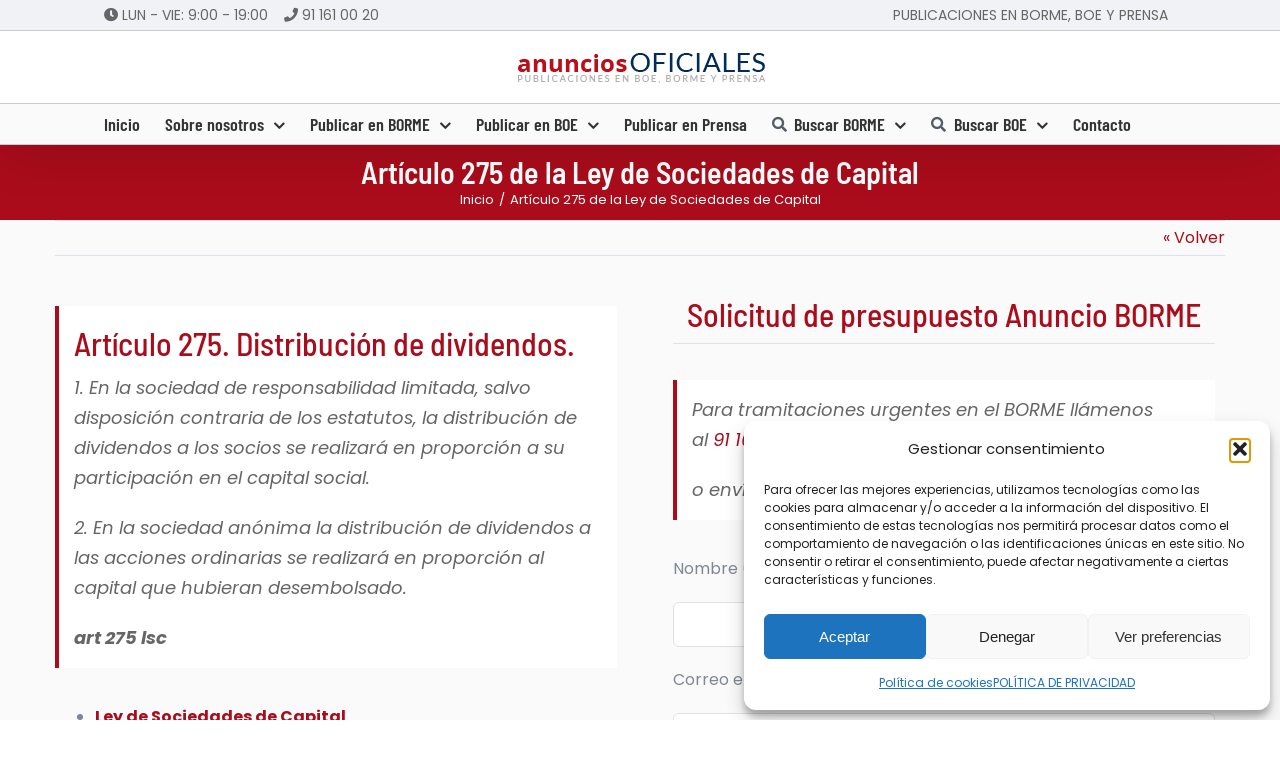

--- FILE ---
content_type: text/html; charset=utf-8
request_url: https://www.google.com/recaptcha/api2/anchor?ar=1&k=6Le7JK8ZAAAAAHxg_TtUGRKBetpjPVwd3Owm5wTq&co=aHR0cHM6Ly9hbnVuY2lvcy1vZmljaWFsZXMuZXM6NDQz&hl=en&v=jdMmXeCQEkPbnFDy9T04NbgJ&size=invisible&anchor-ms=20000&execute-ms=15000&cb=glze67bf79bi
body_size: 46509
content:
<!DOCTYPE HTML><html dir="ltr" lang="en"><head><meta http-equiv="Content-Type" content="text/html; charset=UTF-8">
<meta http-equiv="X-UA-Compatible" content="IE=edge">
<title>reCAPTCHA</title>
<style type="text/css">
/* cyrillic-ext */
@font-face {
  font-family: 'Roboto';
  font-style: normal;
  font-weight: 400;
  font-stretch: 100%;
  src: url(//fonts.gstatic.com/s/roboto/v48/KFO7CnqEu92Fr1ME7kSn66aGLdTylUAMa3GUBHMdazTgWw.woff2) format('woff2');
  unicode-range: U+0460-052F, U+1C80-1C8A, U+20B4, U+2DE0-2DFF, U+A640-A69F, U+FE2E-FE2F;
}
/* cyrillic */
@font-face {
  font-family: 'Roboto';
  font-style: normal;
  font-weight: 400;
  font-stretch: 100%;
  src: url(//fonts.gstatic.com/s/roboto/v48/KFO7CnqEu92Fr1ME7kSn66aGLdTylUAMa3iUBHMdazTgWw.woff2) format('woff2');
  unicode-range: U+0301, U+0400-045F, U+0490-0491, U+04B0-04B1, U+2116;
}
/* greek-ext */
@font-face {
  font-family: 'Roboto';
  font-style: normal;
  font-weight: 400;
  font-stretch: 100%;
  src: url(//fonts.gstatic.com/s/roboto/v48/KFO7CnqEu92Fr1ME7kSn66aGLdTylUAMa3CUBHMdazTgWw.woff2) format('woff2');
  unicode-range: U+1F00-1FFF;
}
/* greek */
@font-face {
  font-family: 'Roboto';
  font-style: normal;
  font-weight: 400;
  font-stretch: 100%;
  src: url(//fonts.gstatic.com/s/roboto/v48/KFO7CnqEu92Fr1ME7kSn66aGLdTylUAMa3-UBHMdazTgWw.woff2) format('woff2');
  unicode-range: U+0370-0377, U+037A-037F, U+0384-038A, U+038C, U+038E-03A1, U+03A3-03FF;
}
/* math */
@font-face {
  font-family: 'Roboto';
  font-style: normal;
  font-weight: 400;
  font-stretch: 100%;
  src: url(//fonts.gstatic.com/s/roboto/v48/KFO7CnqEu92Fr1ME7kSn66aGLdTylUAMawCUBHMdazTgWw.woff2) format('woff2');
  unicode-range: U+0302-0303, U+0305, U+0307-0308, U+0310, U+0312, U+0315, U+031A, U+0326-0327, U+032C, U+032F-0330, U+0332-0333, U+0338, U+033A, U+0346, U+034D, U+0391-03A1, U+03A3-03A9, U+03B1-03C9, U+03D1, U+03D5-03D6, U+03F0-03F1, U+03F4-03F5, U+2016-2017, U+2034-2038, U+203C, U+2040, U+2043, U+2047, U+2050, U+2057, U+205F, U+2070-2071, U+2074-208E, U+2090-209C, U+20D0-20DC, U+20E1, U+20E5-20EF, U+2100-2112, U+2114-2115, U+2117-2121, U+2123-214F, U+2190, U+2192, U+2194-21AE, U+21B0-21E5, U+21F1-21F2, U+21F4-2211, U+2213-2214, U+2216-22FF, U+2308-230B, U+2310, U+2319, U+231C-2321, U+2336-237A, U+237C, U+2395, U+239B-23B7, U+23D0, U+23DC-23E1, U+2474-2475, U+25AF, U+25B3, U+25B7, U+25BD, U+25C1, U+25CA, U+25CC, U+25FB, U+266D-266F, U+27C0-27FF, U+2900-2AFF, U+2B0E-2B11, U+2B30-2B4C, U+2BFE, U+3030, U+FF5B, U+FF5D, U+1D400-1D7FF, U+1EE00-1EEFF;
}
/* symbols */
@font-face {
  font-family: 'Roboto';
  font-style: normal;
  font-weight: 400;
  font-stretch: 100%;
  src: url(//fonts.gstatic.com/s/roboto/v48/KFO7CnqEu92Fr1ME7kSn66aGLdTylUAMaxKUBHMdazTgWw.woff2) format('woff2');
  unicode-range: U+0001-000C, U+000E-001F, U+007F-009F, U+20DD-20E0, U+20E2-20E4, U+2150-218F, U+2190, U+2192, U+2194-2199, U+21AF, U+21E6-21F0, U+21F3, U+2218-2219, U+2299, U+22C4-22C6, U+2300-243F, U+2440-244A, U+2460-24FF, U+25A0-27BF, U+2800-28FF, U+2921-2922, U+2981, U+29BF, U+29EB, U+2B00-2BFF, U+4DC0-4DFF, U+FFF9-FFFB, U+10140-1018E, U+10190-1019C, U+101A0, U+101D0-101FD, U+102E0-102FB, U+10E60-10E7E, U+1D2C0-1D2D3, U+1D2E0-1D37F, U+1F000-1F0FF, U+1F100-1F1AD, U+1F1E6-1F1FF, U+1F30D-1F30F, U+1F315, U+1F31C, U+1F31E, U+1F320-1F32C, U+1F336, U+1F378, U+1F37D, U+1F382, U+1F393-1F39F, U+1F3A7-1F3A8, U+1F3AC-1F3AF, U+1F3C2, U+1F3C4-1F3C6, U+1F3CA-1F3CE, U+1F3D4-1F3E0, U+1F3ED, U+1F3F1-1F3F3, U+1F3F5-1F3F7, U+1F408, U+1F415, U+1F41F, U+1F426, U+1F43F, U+1F441-1F442, U+1F444, U+1F446-1F449, U+1F44C-1F44E, U+1F453, U+1F46A, U+1F47D, U+1F4A3, U+1F4B0, U+1F4B3, U+1F4B9, U+1F4BB, U+1F4BF, U+1F4C8-1F4CB, U+1F4D6, U+1F4DA, U+1F4DF, U+1F4E3-1F4E6, U+1F4EA-1F4ED, U+1F4F7, U+1F4F9-1F4FB, U+1F4FD-1F4FE, U+1F503, U+1F507-1F50B, U+1F50D, U+1F512-1F513, U+1F53E-1F54A, U+1F54F-1F5FA, U+1F610, U+1F650-1F67F, U+1F687, U+1F68D, U+1F691, U+1F694, U+1F698, U+1F6AD, U+1F6B2, U+1F6B9-1F6BA, U+1F6BC, U+1F6C6-1F6CF, U+1F6D3-1F6D7, U+1F6E0-1F6EA, U+1F6F0-1F6F3, U+1F6F7-1F6FC, U+1F700-1F7FF, U+1F800-1F80B, U+1F810-1F847, U+1F850-1F859, U+1F860-1F887, U+1F890-1F8AD, U+1F8B0-1F8BB, U+1F8C0-1F8C1, U+1F900-1F90B, U+1F93B, U+1F946, U+1F984, U+1F996, U+1F9E9, U+1FA00-1FA6F, U+1FA70-1FA7C, U+1FA80-1FA89, U+1FA8F-1FAC6, U+1FACE-1FADC, U+1FADF-1FAE9, U+1FAF0-1FAF8, U+1FB00-1FBFF;
}
/* vietnamese */
@font-face {
  font-family: 'Roboto';
  font-style: normal;
  font-weight: 400;
  font-stretch: 100%;
  src: url(//fonts.gstatic.com/s/roboto/v48/KFO7CnqEu92Fr1ME7kSn66aGLdTylUAMa3OUBHMdazTgWw.woff2) format('woff2');
  unicode-range: U+0102-0103, U+0110-0111, U+0128-0129, U+0168-0169, U+01A0-01A1, U+01AF-01B0, U+0300-0301, U+0303-0304, U+0308-0309, U+0323, U+0329, U+1EA0-1EF9, U+20AB;
}
/* latin-ext */
@font-face {
  font-family: 'Roboto';
  font-style: normal;
  font-weight: 400;
  font-stretch: 100%;
  src: url(//fonts.gstatic.com/s/roboto/v48/KFO7CnqEu92Fr1ME7kSn66aGLdTylUAMa3KUBHMdazTgWw.woff2) format('woff2');
  unicode-range: U+0100-02BA, U+02BD-02C5, U+02C7-02CC, U+02CE-02D7, U+02DD-02FF, U+0304, U+0308, U+0329, U+1D00-1DBF, U+1E00-1E9F, U+1EF2-1EFF, U+2020, U+20A0-20AB, U+20AD-20C0, U+2113, U+2C60-2C7F, U+A720-A7FF;
}
/* latin */
@font-face {
  font-family: 'Roboto';
  font-style: normal;
  font-weight: 400;
  font-stretch: 100%;
  src: url(//fonts.gstatic.com/s/roboto/v48/KFO7CnqEu92Fr1ME7kSn66aGLdTylUAMa3yUBHMdazQ.woff2) format('woff2');
  unicode-range: U+0000-00FF, U+0131, U+0152-0153, U+02BB-02BC, U+02C6, U+02DA, U+02DC, U+0304, U+0308, U+0329, U+2000-206F, U+20AC, U+2122, U+2191, U+2193, U+2212, U+2215, U+FEFF, U+FFFD;
}
/* cyrillic-ext */
@font-face {
  font-family: 'Roboto';
  font-style: normal;
  font-weight: 500;
  font-stretch: 100%;
  src: url(//fonts.gstatic.com/s/roboto/v48/KFO7CnqEu92Fr1ME7kSn66aGLdTylUAMa3GUBHMdazTgWw.woff2) format('woff2');
  unicode-range: U+0460-052F, U+1C80-1C8A, U+20B4, U+2DE0-2DFF, U+A640-A69F, U+FE2E-FE2F;
}
/* cyrillic */
@font-face {
  font-family: 'Roboto';
  font-style: normal;
  font-weight: 500;
  font-stretch: 100%;
  src: url(//fonts.gstatic.com/s/roboto/v48/KFO7CnqEu92Fr1ME7kSn66aGLdTylUAMa3iUBHMdazTgWw.woff2) format('woff2');
  unicode-range: U+0301, U+0400-045F, U+0490-0491, U+04B0-04B1, U+2116;
}
/* greek-ext */
@font-face {
  font-family: 'Roboto';
  font-style: normal;
  font-weight: 500;
  font-stretch: 100%;
  src: url(//fonts.gstatic.com/s/roboto/v48/KFO7CnqEu92Fr1ME7kSn66aGLdTylUAMa3CUBHMdazTgWw.woff2) format('woff2');
  unicode-range: U+1F00-1FFF;
}
/* greek */
@font-face {
  font-family: 'Roboto';
  font-style: normal;
  font-weight: 500;
  font-stretch: 100%;
  src: url(//fonts.gstatic.com/s/roboto/v48/KFO7CnqEu92Fr1ME7kSn66aGLdTylUAMa3-UBHMdazTgWw.woff2) format('woff2');
  unicode-range: U+0370-0377, U+037A-037F, U+0384-038A, U+038C, U+038E-03A1, U+03A3-03FF;
}
/* math */
@font-face {
  font-family: 'Roboto';
  font-style: normal;
  font-weight: 500;
  font-stretch: 100%;
  src: url(//fonts.gstatic.com/s/roboto/v48/KFO7CnqEu92Fr1ME7kSn66aGLdTylUAMawCUBHMdazTgWw.woff2) format('woff2');
  unicode-range: U+0302-0303, U+0305, U+0307-0308, U+0310, U+0312, U+0315, U+031A, U+0326-0327, U+032C, U+032F-0330, U+0332-0333, U+0338, U+033A, U+0346, U+034D, U+0391-03A1, U+03A3-03A9, U+03B1-03C9, U+03D1, U+03D5-03D6, U+03F0-03F1, U+03F4-03F5, U+2016-2017, U+2034-2038, U+203C, U+2040, U+2043, U+2047, U+2050, U+2057, U+205F, U+2070-2071, U+2074-208E, U+2090-209C, U+20D0-20DC, U+20E1, U+20E5-20EF, U+2100-2112, U+2114-2115, U+2117-2121, U+2123-214F, U+2190, U+2192, U+2194-21AE, U+21B0-21E5, U+21F1-21F2, U+21F4-2211, U+2213-2214, U+2216-22FF, U+2308-230B, U+2310, U+2319, U+231C-2321, U+2336-237A, U+237C, U+2395, U+239B-23B7, U+23D0, U+23DC-23E1, U+2474-2475, U+25AF, U+25B3, U+25B7, U+25BD, U+25C1, U+25CA, U+25CC, U+25FB, U+266D-266F, U+27C0-27FF, U+2900-2AFF, U+2B0E-2B11, U+2B30-2B4C, U+2BFE, U+3030, U+FF5B, U+FF5D, U+1D400-1D7FF, U+1EE00-1EEFF;
}
/* symbols */
@font-face {
  font-family: 'Roboto';
  font-style: normal;
  font-weight: 500;
  font-stretch: 100%;
  src: url(//fonts.gstatic.com/s/roboto/v48/KFO7CnqEu92Fr1ME7kSn66aGLdTylUAMaxKUBHMdazTgWw.woff2) format('woff2');
  unicode-range: U+0001-000C, U+000E-001F, U+007F-009F, U+20DD-20E0, U+20E2-20E4, U+2150-218F, U+2190, U+2192, U+2194-2199, U+21AF, U+21E6-21F0, U+21F3, U+2218-2219, U+2299, U+22C4-22C6, U+2300-243F, U+2440-244A, U+2460-24FF, U+25A0-27BF, U+2800-28FF, U+2921-2922, U+2981, U+29BF, U+29EB, U+2B00-2BFF, U+4DC0-4DFF, U+FFF9-FFFB, U+10140-1018E, U+10190-1019C, U+101A0, U+101D0-101FD, U+102E0-102FB, U+10E60-10E7E, U+1D2C0-1D2D3, U+1D2E0-1D37F, U+1F000-1F0FF, U+1F100-1F1AD, U+1F1E6-1F1FF, U+1F30D-1F30F, U+1F315, U+1F31C, U+1F31E, U+1F320-1F32C, U+1F336, U+1F378, U+1F37D, U+1F382, U+1F393-1F39F, U+1F3A7-1F3A8, U+1F3AC-1F3AF, U+1F3C2, U+1F3C4-1F3C6, U+1F3CA-1F3CE, U+1F3D4-1F3E0, U+1F3ED, U+1F3F1-1F3F3, U+1F3F5-1F3F7, U+1F408, U+1F415, U+1F41F, U+1F426, U+1F43F, U+1F441-1F442, U+1F444, U+1F446-1F449, U+1F44C-1F44E, U+1F453, U+1F46A, U+1F47D, U+1F4A3, U+1F4B0, U+1F4B3, U+1F4B9, U+1F4BB, U+1F4BF, U+1F4C8-1F4CB, U+1F4D6, U+1F4DA, U+1F4DF, U+1F4E3-1F4E6, U+1F4EA-1F4ED, U+1F4F7, U+1F4F9-1F4FB, U+1F4FD-1F4FE, U+1F503, U+1F507-1F50B, U+1F50D, U+1F512-1F513, U+1F53E-1F54A, U+1F54F-1F5FA, U+1F610, U+1F650-1F67F, U+1F687, U+1F68D, U+1F691, U+1F694, U+1F698, U+1F6AD, U+1F6B2, U+1F6B9-1F6BA, U+1F6BC, U+1F6C6-1F6CF, U+1F6D3-1F6D7, U+1F6E0-1F6EA, U+1F6F0-1F6F3, U+1F6F7-1F6FC, U+1F700-1F7FF, U+1F800-1F80B, U+1F810-1F847, U+1F850-1F859, U+1F860-1F887, U+1F890-1F8AD, U+1F8B0-1F8BB, U+1F8C0-1F8C1, U+1F900-1F90B, U+1F93B, U+1F946, U+1F984, U+1F996, U+1F9E9, U+1FA00-1FA6F, U+1FA70-1FA7C, U+1FA80-1FA89, U+1FA8F-1FAC6, U+1FACE-1FADC, U+1FADF-1FAE9, U+1FAF0-1FAF8, U+1FB00-1FBFF;
}
/* vietnamese */
@font-face {
  font-family: 'Roboto';
  font-style: normal;
  font-weight: 500;
  font-stretch: 100%;
  src: url(//fonts.gstatic.com/s/roboto/v48/KFO7CnqEu92Fr1ME7kSn66aGLdTylUAMa3OUBHMdazTgWw.woff2) format('woff2');
  unicode-range: U+0102-0103, U+0110-0111, U+0128-0129, U+0168-0169, U+01A0-01A1, U+01AF-01B0, U+0300-0301, U+0303-0304, U+0308-0309, U+0323, U+0329, U+1EA0-1EF9, U+20AB;
}
/* latin-ext */
@font-face {
  font-family: 'Roboto';
  font-style: normal;
  font-weight: 500;
  font-stretch: 100%;
  src: url(//fonts.gstatic.com/s/roboto/v48/KFO7CnqEu92Fr1ME7kSn66aGLdTylUAMa3KUBHMdazTgWw.woff2) format('woff2');
  unicode-range: U+0100-02BA, U+02BD-02C5, U+02C7-02CC, U+02CE-02D7, U+02DD-02FF, U+0304, U+0308, U+0329, U+1D00-1DBF, U+1E00-1E9F, U+1EF2-1EFF, U+2020, U+20A0-20AB, U+20AD-20C0, U+2113, U+2C60-2C7F, U+A720-A7FF;
}
/* latin */
@font-face {
  font-family: 'Roboto';
  font-style: normal;
  font-weight: 500;
  font-stretch: 100%;
  src: url(//fonts.gstatic.com/s/roboto/v48/KFO7CnqEu92Fr1ME7kSn66aGLdTylUAMa3yUBHMdazQ.woff2) format('woff2');
  unicode-range: U+0000-00FF, U+0131, U+0152-0153, U+02BB-02BC, U+02C6, U+02DA, U+02DC, U+0304, U+0308, U+0329, U+2000-206F, U+20AC, U+2122, U+2191, U+2193, U+2212, U+2215, U+FEFF, U+FFFD;
}
/* cyrillic-ext */
@font-face {
  font-family: 'Roboto';
  font-style: normal;
  font-weight: 900;
  font-stretch: 100%;
  src: url(//fonts.gstatic.com/s/roboto/v48/KFO7CnqEu92Fr1ME7kSn66aGLdTylUAMa3GUBHMdazTgWw.woff2) format('woff2');
  unicode-range: U+0460-052F, U+1C80-1C8A, U+20B4, U+2DE0-2DFF, U+A640-A69F, U+FE2E-FE2F;
}
/* cyrillic */
@font-face {
  font-family: 'Roboto';
  font-style: normal;
  font-weight: 900;
  font-stretch: 100%;
  src: url(//fonts.gstatic.com/s/roboto/v48/KFO7CnqEu92Fr1ME7kSn66aGLdTylUAMa3iUBHMdazTgWw.woff2) format('woff2');
  unicode-range: U+0301, U+0400-045F, U+0490-0491, U+04B0-04B1, U+2116;
}
/* greek-ext */
@font-face {
  font-family: 'Roboto';
  font-style: normal;
  font-weight: 900;
  font-stretch: 100%;
  src: url(//fonts.gstatic.com/s/roboto/v48/KFO7CnqEu92Fr1ME7kSn66aGLdTylUAMa3CUBHMdazTgWw.woff2) format('woff2');
  unicode-range: U+1F00-1FFF;
}
/* greek */
@font-face {
  font-family: 'Roboto';
  font-style: normal;
  font-weight: 900;
  font-stretch: 100%;
  src: url(//fonts.gstatic.com/s/roboto/v48/KFO7CnqEu92Fr1ME7kSn66aGLdTylUAMa3-UBHMdazTgWw.woff2) format('woff2');
  unicode-range: U+0370-0377, U+037A-037F, U+0384-038A, U+038C, U+038E-03A1, U+03A3-03FF;
}
/* math */
@font-face {
  font-family: 'Roboto';
  font-style: normal;
  font-weight: 900;
  font-stretch: 100%;
  src: url(//fonts.gstatic.com/s/roboto/v48/KFO7CnqEu92Fr1ME7kSn66aGLdTylUAMawCUBHMdazTgWw.woff2) format('woff2');
  unicode-range: U+0302-0303, U+0305, U+0307-0308, U+0310, U+0312, U+0315, U+031A, U+0326-0327, U+032C, U+032F-0330, U+0332-0333, U+0338, U+033A, U+0346, U+034D, U+0391-03A1, U+03A3-03A9, U+03B1-03C9, U+03D1, U+03D5-03D6, U+03F0-03F1, U+03F4-03F5, U+2016-2017, U+2034-2038, U+203C, U+2040, U+2043, U+2047, U+2050, U+2057, U+205F, U+2070-2071, U+2074-208E, U+2090-209C, U+20D0-20DC, U+20E1, U+20E5-20EF, U+2100-2112, U+2114-2115, U+2117-2121, U+2123-214F, U+2190, U+2192, U+2194-21AE, U+21B0-21E5, U+21F1-21F2, U+21F4-2211, U+2213-2214, U+2216-22FF, U+2308-230B, U+2310, U+2319, U+231C-2321, U+2336-237A, U+237C, U+2395, U+239B-23B7, U+23D0, U+23DC-23E1, U+2474-2475, U+25AF, U+25B3, U+25B7, U+25BD, U+25C1, U+25CA, U+25CC, U+25FB, U+266D-266F, U+27C0-27FF, U+2900-2AFF, U+2B0E-2B11, U+2B30-2B4C, U+2BFE, U+3030, U+FF5B, U+FF5D, U+1D400-1D7FF, U+1EE00-1EEFF;
}
/* symbols */
@font-face {
  font-family: 'Roboto';
  font-style: normal;
  font-weight: 900;
  font-stretch: 100%;
  src: url(//fonts.gstatic.com/s/roboto/v48/KFO7CnqEu92Fr1ME7kSn66aGLdTylUAMaxKUBHMdazTgWw.woff2) format('woff2');
  unicode-range: U+0001-000C, U+000E-001F, U+007F-009F, U+20DD-20E0, U+20E2-20E4, U+2150-218F, U+2190, U+2192, U+2194-2199, U+21AF, U+21E6-21F0, U+21F3, U+2218-2219, U+2299, U+22C4-22C6, U+2300-243F, U+2440-244A, U+2460-24FF, U+25A0-27BF, U+2800-28FF, U+2921-2922, U+2981, U+29BF, U+29EB, U+2B00-2BFF, U+4DC0-4DFF, U+FFF9-FFFB, U+10140-1018E, U+10190-1019C, U+101A0, U+101D0-101FD, U+102E0-102FB, U+10E60-10E7E, U+1D2C0-1D2D3, U+1D2E0-1D37F, U+1F000-1F0FF, U+1F100-1F1AD, U+1F1E6-1F1FF, U+1F30D-1F30F, U+1F315, U+1F31C, U+1F31E, U+1F320-1F32C, U+1F336, U+1F378, U+1F37D, U+1F382, U+1F393-1F39F, U+1F3A7-1F3A8, U+1F3AC-1F3AF, U+1F3C2, U+1F3C4-1F3C6, U+1F3CA-1F3CE, U+1F3D4-1F3E0, U+1F3ED, U+1F3F1-1F3F3, U+1F3F5-1F3F7, U+1F408, U+1F415, U+1F41F, U+1F426, U+1F43F, U+1F441-1F442, U+1F444, U+1F446-1F449, U+1F44C-1F44E, U+1F453, U+1F46A, U+1F47D, U+1F4A3, U+1F4B0, U+1F4B3, U+1F4B9, U+1F4BB, U+1F4BF, U+1F4C8-1F4CB, U+1F4D6, U+1F4DA, U+1F4DF, U+1F4E3-1F4E6, U+1F4EA-1F4ED, U+1F4F7, U+1F4F9-1F4FB, U+1F4FD-1F4FE, U+1F503, U+1F507-1F50B, U+1F50D, U+1F512-1F513, U+1F53E-1F54A, U+1F54F-1F5FA, U+1F610, U+1F650-1F67F, U+1F687, U+1F68D, U+1F691, U+1F694, U+1F698, U+1F6AD, U+1F6B2, U+1F6B9-1F6BA, U+1F6BC, U+1F6C6-1F6CF, U+1F6D3-1F6D7, U+1F6E0-1F6EA, U+1F6F0-1F6F3, U+1F6F7-1F6FC, U+1F700-1F7FF, U+1F800-1F80B, U+1F810-1F847, U+1F850-1F859, U+1F860-1F887, U+1F890-1F8AD, U+1F8B0-1F8BB, U+1F8C0-1F8C1, U+1F900-1F90B, U+1F93B, U+1F946, U+1F984, U+1F996, U+1F9E9, U+1FA00-1FA6F, U+1FA70-1FA7C, U+1FA80-1FA89, U+1FA8F-1FAC6, U+1FACE-1FADC, U+1FADF-1FAE9, U+1FAF0-1FAF8, U+1FB00-1FBFF;
}
/* vietnamese */
@font-face {
  font-family: 'Roboto';
  font-style: normal;
  font-weight: 900;
  font-stretch: 100%;
  src: url(//fonts.gstatic.com/s/roboto/v48/KFO7CnqEu92Fr1ME7kSn66aGLdTylUAMa3OUBHMdazTgWw.woff2) format('woff2');
  unicode-range: U+0102-0103, U+0110-0111, U+0128-0129, U+0168-0169, U+01A0-01A1, U+01AF-01B0, U+0300-0301, U+0303-0304, U+0308-0309, U+0323, U+0329, U+1EA0-1EF9, U+20AB;
}
/* latin-ext */
@font-face {
  font-family: 'Roboto';
  font-style: normal;
  font-weight: 900;
  font-stretch: 100%;
  src: url(//fonts.gstatic.com/s/roboto/v48/KFO7CnqEu92Fr1ME7kSn66aGLdTylUAMa3KUBHMdazTgWw.woff2) format('woff2');
  unicode-range: U+0100-02BA, U+02BD-02C5, U+02C7-02CC, U+02CE-02D7, U+02DD-02FF, U+0304, U+0308, U+0329, U+1D00-1DBF, U+1E00-1E9F, U+1EF2-1EFF, U+2020, U+20A0-20AB, U+20AD-20C0, U+2113, U+2C60-2C7F, U+A720-A7FF;
}
/* latin */
@font-face {
  font-family: 'Roboto';
  font-style: normal;
  font-weight: 900;
  font-stretch: 100%;
  src: url(//fonts.gstatic.com/s/roboto/v48/KFO7CnqEu92Fr1ME7kSn66aGLdTylUAMa3yUBHMdazQ.woff2) format('woff2');
  unicode-range: U+0000-00FF, U+0131, U+0152-0153, U+02BB-02BC, U+02C6, U+02DA, U+02DC, U+0304, U+0308, U+0329, U+2000-206F, U+20AC, U+2122, U+2191, U+2193, U+2212, U+2215, U+FEFF, U+FFFD;
}

</style>
<link rel="stylesheet" type="text/css" href="https://www.gstatic.com/recaptcha/releases/jdMmXeCQEkPbnFDy9T04NbgJ/styles__ltr.css">
<script nonce="xUlT5AcqhvNwZ1qQaq2AOQ" type="text/javascript">window['__recaptcha_api'] = 'https://www.google.com/recaptcha/api2/';</script>
<script type="text/javascript" src="https://www.gstatic.com/recaptcha/releases/jdMmXeCQEkPbnFDy9T04NbgJ/recaptcha__en.js" nonce="xUlT5AcqhvNwZ1qQaq2AOQ">
      
    </script></head>
<body><div id="rc-anchor-alert" class="rc-anchor-alert"></div>
<input type="hidden" id="recaptcha-token" value="[base64]">
<script type="text/javascript" nonce="xUlT5AcqhvNwZ1qQaq2AOQ">
      recaptcha.anchor.Main.init("[\x22ainput\x22,[\x22bgdata\x22,\x22\x22,\[base64]/[base64]/e2RvbmU6ZmFsc2UsdmFsdWU6ZVtIKytdfTp7ZG9uZTp0cnVlfX19LGkxPWZ1bmN0aW9uKGUsSCl7SC5ILmxlbmd0aD4xMDQ/[base64]/[base64]/[base64]/[base64]/[base64]/[base64]/[base64]/[base64]/[base64]/RXAoZS5QLGUpOlFVKHRydWUsOCxlKX0sRT1mdW5jdGlvbihlLEgsRixoLEssUCl7aWYoSC5oLmxlbmd0aCl7SC5CSD0oSC5vJiYiOlRRUjpUUVI6IigpLEYpLEgubz10cnVlO3RyeXtLPUguSigpLEguWj1LLEguTz0wLEgudT0wLEgudj1LLFA9T3AoRixIKSxlPWU/[base64]/[base64]/[base64]/[base64]\x22,\[base64]\\u003d\\u003d\x22,\x22HyrCmWlqeMK0fMKvGDTCvMKEw6dPD3bDilomfcKjw7HDisKnNcO4N8OTM8Kuw6XCkF/DoBzDt8KEaMKpwrJowoPDkTdMbUDDhz/CoF5ibkttwrvDlELCrMOUPyfCkMKfYMKFXMKpVXvChcKCwoDDqcKmKwbClGzDkUUKw43CnsKnw4LClMKPwphsTQnCh8Kiwrh+DcOSw6/Dsw3DvsOowqbDj1Z+Q8OWwpEzNsKMwpDCvkVnCF/[base64]/[base64]/CjsKOAsKqw5fDkBTCkCDDscOOHQ0ywrvDuMO3XD0bw4l7wrEpNMOEwrJGOsKfwoPDowXChxAzFMKEw7/CoyxZw7/[base64]/CqVLCmMKaw7TCssONKsOGwozDucKnCifCmMKAFcODwqsDFx08CMOPw5xLHcOuwoPCsxHCkMK7bDHDuU3DiMKTCcKWw5bDiMKAw6A2w7AvwrYCw40JwrbDq25Gw5zDrMOhYV1Bw4gJwotMw5w3wokbDsK8wqDCiStoLsK5FsKEw6TDpcKtFTXCuF/CncOMM8K6exzCqcO5wrjDqcO2e1TDjVwaw6c5w6bCo1tvwowpXy/DvcK5LsOswpvCsTglwo4yJifCuxDCliYpH8OGCjDDnCPDulHDscKXQsKmflXDocO8MRI+XMKxWWXChsKjYMOFQ8Ouwpt2eR/DpMKoGsOCIcOKwoLDjMKhwpvDmUbCn3M1HMOqUDPDpsKowoYiwrXCgsKNwozCqAgvw6g4wr/CjRjDiR16MRFuL8OMw4jCisO1LcKeZMObSMOYVSYaQCxfN8KFw7RAah7Dh8KYwq3Cg30Lw4fCjFh4KcK7dwDDv8Kmw6PDhsO8SQNrOsKPcGTDqwEUw7vCt8KTB8O7w77DjQPCkTzDr3PDoh/[base64]/[base64]/DhAQJejoowqvCi1UuYxBGdsKYXsKgwroCw4FnWsKzYzXDs2DDgsKlY3XCgThHEcKtwojCjV3Dn8KZw4hIdj/CpMOBwqrDvnoow5DDiXLDtcOOw6nCnCfDsX/DmsKpw7F9LcOdNsKPw4xZVnjCkUEAesOSwp8Jwp/DpVDDuWHDncO9wrPDm27CqcKNw7/DhcKkZUNlEsKtwprCkcOqYl3DtFzCkcKsc1/CnsK+UsOJwpnDoFHDgsOcw5bCkTRcw5UHw5bCrsOowp/CukNtUgzDlEbDmcKgDMKaHiBnAiYfXsKVwoN6wpXCqVsPw6FowrZmGnFWwqQFCgPCsULDlTJywp9tw5LCnsK6ZcK3BSwKwpjCmMOuJS5Rwoo1wqdaVzTDlcObw7MpbcOSwq/DtRB1HMOuwrTDiGtSwq1tDcOaQXTCjS7Cq8O/[base64]/[base64]/DuQPDi8Kzw5/Dqw7Cq8OTBSrCksK8ZMKJFsK/wojDt1fCtMK9w5LDrDXDjcO7wprDhsOJw48Qw6wLNcKuQgHCosKzwqbCo1rCkcOGw6PDsAcdLcOcw7DDnyvCh2PChsKYCEvDqzDCksOXXFHDh150ccKawpHDiSQfbgHCg8ORw7wKcgk1wp7CjgrDpHpdNHpDw4nCkiczdmBabjfCvVp+w7/Dok/DgWjDnMK/w5jDn3sjwrVIR8OZw7XDl8K7wqbDsUNTw5ddw6jDhcKYP3EEwovDqcORwoPCml3Cl8O8IUVcwoYgSVQ3wprDhEoxwr1ow5YrB8KZf2VkwoZuDMKHw7IvcsOzwr7DisOUwownw6/Cj8OKGsKJw7LDo8OBMcOmEcKywoETw4TDn2RsC0zCrjklIDDDmMK1wrnDg8OywqbCnMOywoTCp2Fvw7rDi8KQw4LDgCVBB8KBZCoqAj/ChRzDglvCo8KdaMOjaTkuF8OMw7kBCsKXNcOGw60LQMKqw4HDmMKdwot9Xi95IWokwqPCkS4IIsObT3nDl8KbQVLCl3LCgsOEw6d8w4rDh8OPw7Yaa8KVwrofwqrCiDnCmMO5wqdIb8O/fg3DpMOBYStwwo1EbEbDjsOFw5bDkcONwqgefMKhPCZ0wr0PwrFiw5/DjWMnCsO/[base64]/[base64]/ClMKcwplxfcO+woQganXDnQQhJRHCvsOneMKWDsOnw43DimJEd8OsNTPCiMOvecOcwqU0wrNGw7UiNcKAwoZfUsO2UDUUwoJxw7rDhjTDhVoSdUrClmnDkyJQwqwzwpvCkmIIw7zCmMKEw6cEUX7Do2rDqsOld3fDjMOBw7AdKMOLwp/[base64]/DqFAbwqM0G17CosOnwoRtwp1ZwqwAwoTDmRvDocOPeAjDklQ3BRbDp8O2w7PDlsKyRgh0w5rDt8Kuwrtww5ZAw4hZOmTDpw/Dp8OTwqDDgMKkwq5ww5bCtm3CnyQfw5DCscKNaWFjw6MQw67CmG8FacOgasOpTsOGd8OOwrzCsFzDj8Osw6DDnXgUO8KPIMO6I0HDvytcZ8KYecK9wpvDsiMOUBDCkMKrwo/[base64]/CmAPCv8OwwrHCumHDnBQlw5sTwqfCknwvwr3ClMK5wpPDrUHDknDDgWHCgEMnwqzChA4+bcOxXjPDiMOyGcKPw7LDjx4RXsKuGnzCpGjCkyE/w4NMw4LCrinDunfDsUjCom16dMOGA8KpDcOkU1PDpcOXwo0ew5PCiMO6w4zCjMKvwrjDn8Ogwr7Ds8Ksw44XZA1QWGPDvcKWFGVewrsSw5g/wqXCgRnCjMOzAl7DshfCvV/[base64]/Ds8OyI8O0GBDCjRjCmmjCqB05w4VfwpLDnyJcS8Kyc8OhVsK0w6NJG2FLdT/[base64]/DqsK/[base64]/CvsKtwrkuw78qw7jCrEV2GMKpwpA+wo4EwqQ4byPChF/CqgJnw73CocK0w4XDuV0IwoY2LyPDlUjDuMKOXcKvwpvChwvDoMOaw4g1w6EYw4s0UnXCnkxwMMONwqZfTmXCoMOlwoNgw45/FMKHbcO+HwFXw7V+w7dnwr0Cw7d+wpUkwo/DscKMIMOnZ8Obw4hNasK/VcKVw6llwq/ClcOywoXDilrDgsO5ewMfbMOrwpLDlsOCFMORwrPClxkLw6AOw48SwobDoEvDjMOIdsOWXcK/bsOgHsOFF8Kmw7rCrGvDicK2w4PCu3nCr0jCvxHCqQrDo8OVwoZ8D8O4FcKTO8Kaw5d6w75awroLw4Fiw70BwocUK3xMLMKVwqILw73CogEqPj0Aw6HDuW8jw60ewos7wpPCrsOnw7zCvAVjw7cxJcKMPcOnV8KdYMKia0zCjxRlZQBKwq/CncOGYMO+BhbDj8K0a8OTw4Baw4DCpVjCq8OHwqXCi1fChsKMwqXDtHDDtmzDjMOww7LDg8KAeMOUScKgw4J+Z8Kwwpsyw4bCl8KQbsO/wofDigpRwqHDihcRw55YwqTCiB53wo7DtsO3wqpbKsK9TMOdQz7CiTNKWUowBsO9IsOmw6hYHE7Djk/DjXTDu8Otwr3Dlxw1wqPDjG3DvjvCn8K5VcOHK8K0wqrDlcO5UsOEw67DjMK6IcKywqlHwoAdK8K3EsK3ecOEw4wCWmTCicOVw5TDqV54ClvCkcOXR8Odw4NVDMK/wpzDgMOjwpzCqcKuwp3CslLCh8KaQsK+AcKOXMK3woJmEcOQwoldw7BQw5I+e03DpMK3bcOfVA/[base64]/wpDDssOjO8OcYcKowoLDqDXCo1DCkAZ8wrpuw6nCuDsDIE1TXsO8XxRgw4zClWTCscK2w69Pwp3CmsK6w77Cg8KPwqoFwofCtQ92w6zCq8Kfw4PCpcOew4zDsx4pwo5jw4TDlsOSwrDDl0TCosO7w7VDMS0TAUHDqlplRzjDqDfDtghFWsOYwo/Ds2nCgmFnY8K5w6BUU8KwQwnCgcOVwrVocsO7fynDssOzw7zDnsKPwr/Crw3Crms0cgMSw77CrcOEF8KobU4DFMObw6Q6w7LCjsOJwqLDiMK6wp7DlMK1FELCjXYFwqtGw7TDpcKERjnCmjhQwoh3w5zDtsOCw6LDnlYxwo3Dkh4/w7opVX/[base64]/DrEjDhW/Dpj7CoMOaVWk6EU4qLnwfZ8K+w6UfIxETc8Oia8OQLcOBw44fQk86VhRlwprCpMOJWEkjIzLDj8KOw7sdw6vDsiQ3w6Ihdhg/TMKYwqhXFMKhYjp6w7nDgsOAwqQQwp9aw6hrPMKxw6vCo8O3YsODIGBUwqXCr8OYw7nDhW3DrSjDoMKGacO2OGAEw5fDm8KcwokvDVp2wrfCu1TCq8OnCcKZwoxmfDjDvhTCjGRLwqBMCTRnwqB9w63DusKXM3TCr1bCjcOmYAXCoH7Dp8Klwpl/wpTDr8OILH/Dp2kzNALDgcK8wr3CpcO6wr5cWsOGPcKVwp1IAi0+UcODwpo8w7R6P0oKLxoWJMO4w71BbgERCUfCp8O6f8ObwovDlx/Du8K/SB/[base64]/[base64]/ChUwWw5t7HcOOJcO3AMOfwr4nw47DnWYzw6towqTCpsKtw4Yfw49JworDjcK9SBg+wrNhEMKaXsO9WMOiRifClxJeXMOFwrnCnsODw60iwoJYwqFmwog/w6IxV2LDogtxdyHCpsKAw4E2GsOwwoM2w4bDlBjCvzIGw47CqsK6wpEdw6UgJMOMwrkLIWdpc8O8dB7DjEXCoMKswoY4wot1wobClFrCnjsKXGBHD8O9w4XCtsO2wq9hZ0UEw7kzCi/Cnl8xe3EZw6Jew68IFsKkHMORLXjCn8KTR8OpPsKUTnfDt1NAFDZew6JiwooFbmoKHgAEw5vCpMKKF8KKw5HCk8ONVsK0w6nCjgwnUMKawpYywrNaMXnCjnLCqcKawpfCkMKJwr7DonBJw4XDs3pow6Y+R1RObcK1U8KmJsOlwq/Ct8Ktw7vCrcKbBWYQw49BE8ORw7bDoFVmU8OUa8OiXMO7wrTCucOkw6/Du3A6VcKRDMKDWnsuwq3CocO0AcK5YsK9SXIfw6LClnA1KiY3wq3CkxLCuMOzw5bCn1XDpcOpKxfDusKHL8K9wqnDqVljXcKBIsOfeMOiC8Okw7vCrg/CuMKWISEAwqcwNMO1DW8zQMK2McORw7vDpsK0w6XCjsOmBcKwXw1Sw4zCjcOUw5NuwpbCoE7CiMOnw4bCsgjCpkzDinckw6DCklR0w4DDsQ3Dm286woTDum/DssOJVF/[base64]/DicO+bMKSw4/CncK7w7tgOyDDt8KnG8Olw6RCIcO+w5U/wq3CisKAIcKZw4Aqw7J/T8OpbULCg8O8wolBw7zDuMKow5jCg8O7FS7Di8KJP0jCinzCr0TCpMKvw6kiSMOEekQcBCdmBU8TwpnCkQIAw6DDljzDqMOwwqNNw5rCuV49IiHDhE0mC2PDpjZxw7ZRAi/[base64]/w5HCksK9w4jCpCVewoEmDwjCkcOJw4lGDsKoXUBDwpMNN8OTwqrCjl83wqTCjmfDn8OcwqkxFTnDisOjw7oJfjzCicOTX8OHE8O0wpkTw4EFBSvDgMOdecOmGcOCEmjDvGNsw5jCtsOcGk7CrXzDlidZw77DgC4dPcOMAcKIwqDCqmt1wovDuELDrEPCuG3Drl/CvR3DqcKowr09ccKuelzDljjCuMOgXMOLSELCpRvCp3rDsybCmsOKDxhGwp5xw4rDpcKXw4rDqmjClsO/[base64]/CiltpWsKvwpjCqcOfWygeOMOBw4ZUwqnCjsKKM2rDql/CqMKSw4RYw5XDi8KscMKXEwHDkcKCMHTCiMO9wp/Cp8KOwrhuw5nCmMOUaMKAF8KHc1XCmcOYTcKywpEaXQNfwqLChMOYPT5hH8OEw5MZwprCucORBsOVw4MOw7cJSnBNw753w7B9KCtlw5Uiwo/Dg8KNwoLCjsO4K0nDuFfDjcOnw78Bw4x+wqoQw6AZw4BfwpvDmMO+b8KuXMOtfEIWwpHDpMKzw6bCpcOpwpAgw5rDmcOXbiAkHsOHJcOJM08AwoDDusOsKsOlUisYw6fCi3nCvGR2esKpERljwoLCj8Knw47DglhXwrgdwqrDmH3CnS/Cg8OnwqzCtFJpYsKxw7fClSPClyYPwrxiw6TDtsK/P35lwp0iworDo8Kdw4ZyCkbDtsOuAsOMEMKVPEQbfCwKR8Oew7QCEQLCisK2ZsKaZ8Kxwp3Cm8OWwrFROsKTE8KCMm9CVcO6d8KyI8KPw7c/[base64]/Ds8OKwobCiVHDlMO8A8OzwoRLf8OkPjLCtMKGwqLCr0TDo345wpRxHl8ERHd3wps2woHCnGN0IcOkw58+LsOhw43DjMOSw6fCriAQwrYKwrMOw7JOczrDhCM1L8KwwpnDqibDsyBOUGTCmMO/LcOgw4vCmXnCrHtiw7sSwr3CvizDqg/Cv8OdFcOzw5AdCHzCv8OUIcKvNcKAcsOccsOQTMKlw7/[base64]/[base64]/[base64]/[base64]/DqMKEV17DjsONQsKTADo6O8O7wqbDl8KZwp7CiH/Dt8OYM8KIwr7DvsKxPsK0FcKuw5hhE2tGw4nClEDCrsOCQ1XCjlPCmGR3w6rDtCkLDsKKwpPDqUnCmhF5w6Mewq3CsWfCkjDDqwnDhsK+CcODw49gVsOQGlXDnMO+w5jDsXomD8OAwojDi3/Cj39uH8KZcFrDhMKTIgzCtBrDvsKSKcOhwrQiFzvCnR7CpC19w7PDqlzDisOCwoINC29pGTJWO10VLsO/wogFIG/ClMODw7/[base64]/CqlMrJ2QGwrJCe8Kjc8OwGX4fZMOBPT7DoC/CvDUIFxIff8Kcw7rCp2sww6A6LlEzwr9TfFjCvw/DgMKTbFNjNcOsWMOFw546wo7ChMOzYTFqwp/[base64]/UjRvM8KtfcKrMT0MHMKzw77CpcKpwo3DhsK1MR7Dl8KkwpvDhG4Tw6wEwqvDhB3Cl3XDisO3w5LCrVYHVX9Qwo13GRPDrm/Cj2ljIVloHsKyKMKVwpDCsEE5MTfCucKAw4LDogbDlsKbwobCpxtbw4RpfcOXTi9MdMOaXsO/[base64]/[base64]/DgsONw7Aqwo7CmsKDbMOuwoN0wrE3TsKjVB/CuGrCpn5IwrbClsK5Fz3CulAQFV3Cm8KUX8Ojwphdw5LCuMOzOSJ1IsOdHXJtT8OkRnLDuhFcw4DCtktdwp7CjjfCtgEVwqQtwoDDl8OawqHCsiMuc8OOdcKzQS1DUBnCkBXCl8OpwqDDkgtHw6rDi8KsM8KJHcOye8K8w6rCpErDnMO9w41Bw4Rtwq/CnA7CjB8ON8OAw7jDosKIwqozRsOowrnCusOqMkjDihfDjnrDr2gPeGnCn8OLwpBMOU/DmUlXblB1wpV1w6vDtgV0ccO7wrNRUsKHTD0Fw7wkdsK3w6MTwrBUG3dOU8OrwqJAZ0jDhcKyFcKNw7wjHsOQwrwPb0/DilzCkRHCqi3DnS1uw78oTcO9wpshw6QJU13DlcO3FcKLw7/Ds3zDkAlSw6HDsGLDkFTCocODw4TChBgyc1nDmcOMwqN+wrt5VsKtP1bCksKawq3DiD8nG1HDucK+w7duAnTDssO/wrdVwqvDgcO2ZCdZWcK8wo5owpzCkcOSHsKmw4PCpMKZw65OcG9IwqfDjDDCpsOFw7bCqsK6N8OXwo7CgTBow4fCkHgFwoHCmHU0wo8BwqjDsEQcwqsTw4LCiMODWz/DhEDChx/[base64]/DkjjCuXbDnsOfwr7CjMO3wpDCkQRiEDJvUMKfw6rCpilnwpBoSxXDoifDl8OnwrbDijLDjkPCkMKqw6TCgcKYw6/DoXgiDsO1FcKTGQ/[base64]/DkMOgQ8KZwoxoW8OZwrtCZ8OLw687VcKIPMO7PR9jwpHCvQDDhMOmFcKHw6XCisO7woBxw6PCtXPCsMOuw6HCi1jDvcKwwpxow4LDqCFZw6ciIXrDosK4w7nCoSgKSsOqXMKyETl4PWzDrsKHwqbCr8OqwrJZwq3DiMOSHjwTw7/Cv3zCkcOdwrwINcK+w5bDrsKuAz/DhMKsYHPChwcHwqbDgy0Cw6N3wpUow5obw4rDnsOTFsK9w7ZxcRA/AcOrw4xVw5MsUBN4MybDpFPCrkpUw43DhjxpSX4+w45Zw6DDssO+C8K4w7jCk8KOKMOXHMOlwpcxw5DCg0JXwoYbwp5oFcOGw6DChsK4a1PCs8KTwp5xIMKkwovCtsKeVMO4wqZpZy7Dp1cjw7/CoxHDucOYBMOiHR9dw6HCqC5mwq48eMOqHhDDr8Krw4J+wovCj8KbCcOlwqo9acKHN8OKw5Epw6xkw7bCocK8wq8Bw5DCicKIw7LDhcKuN8Kyw48dRAp/EsKpUXLCp2HCtynDlsK+eEh1wqR9w5Y8w7PClixkw6rCv8KGwpArBcOvwp/DpgQlwrZTZGfChEQvw5JOFjdwewrCvCd7AxlTw4Viw4Nxw5PCtcOtw5/Dvm7DrydVw5DDsGJQbkHCqcOGUkU5wqx/[base64]/CpGfDlDk1w6NdFSpOLCpgw4NIYixXw67Dh1NNMcOBSsKALgVdHC/DrsKSwoxKwprDs0I6wq/CtApzCcKJZsKTbnbClDLDu8OmG8KVw6rDhsO+I8O7QsO1b0Y6w5NiwqnCqidOasOnw7Aywp3ClsKzECnDrcOzwrZ7dUfCmyVfwpHDkU7CjMKkJcOkUsOsccONJjTDnloENsKoacKcw67DjVNULcOswqZkOi7CucO9wqrDrcOyUmFywpnDrn/[base64]/DsGXDnsKjegFnAlFNwqZDwoJEdsOhw4PDtH0sNkPDmMKmwrRtwpgvSsKQw4tuYV7ChR9qw5kjwojChQfDsw0Mw67Dn1/CnDnCosO+w6oZNwkaw7xjLMKQJcKJw6vCkhrCvRDDjwDDvMO2w7HDtcKLYMOxJcOuw6RywrlAETxnO8OKVcOzwowQdX5GMBIDZ8KwDVtRfyvDk8Kjwq0hw4kEJVPDhMOveMOFIMK4w6fDp8K7DjZ0w4TDqhISwr1PA8OCfsKVwpjCql/CicO3e8KKwqteUSPDucOZw7hNw6Q2w4fCnsO/Y8K3bCtyGMK4w6fCp8Khw7Ydb8OfwrvClMKtXUFGcMKSw74awr9/VMOlw5cZw7Y0UcOvw5wCwo5BHsOLwro5w4LDgSnDv3bCssKnw6A3wqHDk2LDtg93UcKYw5pCwqTCqMKew7bCjXnDjcKlw61RRhbCu8Otw4zChE/[base64]/DqVTDkTdqw7wZw7XCpxvCkcOow788LH8NY8Otw7XDjHB7w5jDqMK1REHCmcOiD8KEwoEwwqfDmj4eED0FJWPCsx98BMOcw5A8w7B9w59KwrbCs8KYw54tTnssM8KYwpBnUcKMUMO7LiXCoWA/w5PClQfDm8K0SzPCpcOKwoDCpHBnwojDg8K/d8Onwq/[base64]/wq5hT8O8b2dUHFAjwq7DpcOQRcKpwpHDgzhmemDCnHJawpFrw6nCumBGcjttwoPCiBQcdHplD8O4PsKnw5Ygw6vDuQbDujlyw7/[base64]/[base64]/[base64]/Cq8OFw4IcHsO6BMO7P2PCjzwXwqHDigHDvMKew7PDj8KgZEZgwrtMw7M0CMK5DcO4wrvClGVNw5/Dsj9Rw7zDkm7CoB0NwogbacOzTsKqwr4UKxXDrhwyAsKiAUTCrMKSwpVDwr4Gw5wCwpvDqsK5w4fCgx/DtXdCDsO8aXlASx3DoWx/wqfCgATCg8OBHl0Fw78lOW9lw4DCgsOEC2bCqlEBecOuCsKZIMKJSsOnw4sowqDCrjxOD2fDhiTDsXjCmG1XVsK5w79CJMO5BWwiwrrDtsK9AXtFL8OjIcKlwqLCpCbChig3LXFTwqTCgEfDmUjDgEhbLjduw4fCnmHDrsO2w5ACwoVbUSR/wqskADxhMcOSw5UIw4oYwrJiwqPDuMKLw7rDgTTDng/DhcKma0txb3DCusKOwqTCkmDDuy8WUB7DjsO5YcOZw69EbsKCw6zCqsKcAsK3YsO7wpoxw5xuw5Juwo3Cm2bCplpNTsKlwplWw48IDHpHwphmwonDksK9w7DDs3JMWsKuw7/CtnFpwpzDksONdcOsEUjDuC7CjwfClsKYDVjDtsODL8OHw7NLSBRsUhTDrcOraSnDimkTDhUDCHzCrkPDvcKCWMOTKcKJSVvDrzDDihfDrlddwogjWsKMZMOYwrXCqGU/ZVbDsMKDGCsKw6hVwqkAw45nYnYvwrM8NlTCunTCtnxbw5zCl8K/[base64]/DoCB7BiRtJWPDq8OaH23DmsKgDsK7Nn0BH8KNw6lHbMK/w4Vlw7PCszPChsKVaUzCkj7DgF/Ds8KGw713bcKnw7vDscO8G8Ogw5nDicOowoZbwpPDm8OkNBEWw5TDjkU0TSPCpsOtFsOXKC8KbcKWNcKFV3gaw7MXExLCtBbDuXnCnsKCE8KQHcK9w7pKTkhnwqBRMcO+Uwx7diDCi8K1w6oPKj1PwpZBwrrCggzDqcOlw7jDvUM5JzkKUjU/w41zw7d1w64EE8O/[base64]/[base64]/[base64]/DgcOHLcOcw4VlU8O1ZFHCs8KIA0lZKMOtKEHDjMOofR/DlMKew73DrsKgGsKpMMOYXwQ6Mg7Du8KTIzXCmsKXw4/ChMOWb33DvCkxVsKUeUnDpMOuw6RqcsK0w4Q4UMOcNsKzwqvDocO6w7bDscO0w7xPM8KewqpgAxIMwqLCscOhbxpgdC1rw5Ykwpg9IsKQXMKrwoxmHcKWw7A1w7x0w5XCpGINwqZ9w48qYnxKwrTDs1NQYcKiw4xEw5dIw71tTMKEw4/DvMKMwoM6U8OlBXXDpBHDtsORwozDoEzCjmXDicKXw5LCniXDvyrDiQvDt8Kewp3Cv8OESMKjw7sjIcOKccKiFsOKGcKSw6Y0w78Zw6rDpMKCwpxrSsKEwrzDtRZveMKNw75Cwoolw7Niw6lybMOdBsKxKcKoKQ4KTB9aWi7Dr0DDv8K+BsOPwot/aw8zG8KEwq/DvhDChFNfW8O7w4DCncOywoHDlsK8JMO+w6PDlCbCo8K5w7bDoG1RGcOLwpZwwro2wqNpwpELwqkxwq15A0NNPcKAW8KywrdWeMKJwpbDrsOew4XDsMKlWcKeLgfDqsKEdnRHI8O1ITzDpcKoO8OdBQpnOMOlB34owp/DpD4uX8Kiw7kMw7/CncKTw7rCnMK+w53CqCnCiUDCp8KsJCYqcy8/w4zCsk7DlWPDsy3CrsOvw6EUwp89w6tRWmdmSRDCunghwrcQw6htw5vDhwXDlzLCt8KYA08Bw4TDvcKbw4LDnw3DrMKIDsOJw55lwr4CRBN4VcKew5fDscOgwq/ClMKqNsO5b03CmQUFw6DCtMOhacKZwp9uwrRpPMOWw4R3S37Do8Oxwq9ZbcKkESXCtcOaVyZzWHkERlfCu3p0DG3Dn8KlIBddcsOaScKEw4TCgXTDnMOCw4shw4HClzDDvcKpGUDCjMObWcK5XmfDm0DDtFVfw7hHw5dXwrHCjn7ClsKEW3jCuMOLWk/DvQPDjE04w7bDrh0ywqMgw6/Ck2k5wp89QMK0B8KAwqrCjTxGw5/DmMOdOsOaw4d0w6ISw5/Cv2EjM1bCtU7ClcKtwqLCqXDDr2gcawIpMMK9wrRKwqHDgMK1wrnDnUTCo1hOwoREcsKwwrPCnMKLwp/Cngovwr1ZKMOPwq7CmMOhfiAwwoIwBMOnZ8O/[base64]/DosKBGcKzADfCncK4ZcO4XT8Aw7BnIMKBXyQjwrkBKDMKwp9LwodQM8OSHMOBwpkaW1TDgQfCpycJwpTDkcKGwrtUR8Kqw53DiyjDkSPDnXBLNsO2w5zCjh7DpMOaesO4YMKmw70Sw7tUDXkCKX3Du8OtNwDDgsO3wqrCg8OoI3grYsKVw4Ivw5nClVFdaSdMwqU/w40NY2wPVMO1w4o2RmbCqxvCt3s1w5DDmcOow4xKw4XDvhcVw7TDvcKBOcOpVEwrSnoCw5rDjj/CmF92VTbDncOrWsKew6Ucw6BYJMKLwp3Dkg7ClRp2w5MpcMOgdMKJw6/[base64]/AMKZw4BiFMOewrhJRmPCksOMwqvCpBnCg8K5McKBw4nDskjCh8KWwpMxwpfDoQZ2Xy5Rc8OCwphFwo3CtcOgL8OowqLCmsKQwp3CncOaLQQAMMKZCMK/[base64]/w5/CkkLCo8K0wqgiwp/CgAJGdsKECMKvw6/[base64]/Dl8Knw5XCnsO/TMOLw4zCn8KhwoAwwrs/wpBewoDCjcO0w7YZwo3DksK0w5DClzweGcOxJsOxQW3DvFgMw4/CgFsYw6rDkQVFwrU/[base64]/[base64]/CosKRXMO3w6zCsStcwrtVwpdnQgjDlcOCB8Kvw6tjH0l+Em9lPcKaDShbWhnDlBFsMRVUwpvCq3TCpMKkw7DDj8Oiw51ceCbCkMKHw7AXSB/DssOHGDVkwo5CUH1GOMOdw5PDr8ONw7Fiw7MhbR3ChEJ8FMKfwql0a8Kuw5www7R1csK6wr03HkVlwqZFM8O/wpdUw4rCjMObEXrCtcOTYSF4wroZw7NQBB3CssKFbXjDmQZLHjoSJSk8woh/ZgvDtwnDh8KgDSpZFcKzOMK/wpZ3RzjDgX/CtV4Aw60vEibDnMObwrnDjTLDj8KIZMOhw6kGDzVKBzbDsT16wpvDv8OIIxvDh8Kkdih3P8O4w5HCu8K6w5bCvB/DssOGNWHDm8K6woYRw7zCmR/CrsKdK8O3w6JlFjAiw5bCvixFMBfCigZmREUrwr03w4XCh8KEw7BQEiQOBjckwqPDnEDCslcJNMKNUjXDhsOuMgnDpQbDncKDQwNZVsKMw5/DjmYzw67ChMO5Z8OTwqnCi8OdwqBOw4LDh8OxSWnCnWxkwp/DnMKaw7U4dy3DicO6RcOEw7gHPsKPw4DDrcO0wp3CscOtM8KYwr/DhMOQMSIzEVFNNkRQw7AbYjZQKWYHH8KnHsOgRlXDgsOcSxQew6fDuRfCs8OyRsO6DsOhwpDDqWQwbRdLw5BSIcKBw5EyGMOcw4TDiV3CvjYpw6XDlWZEw65pJlp/w4jCgcOUKmbDssKOLsOtdcKUaMODw6fCl2XDmsKnHcOdK0PDrTHCgsOnw7nDsw9vT8OvwoRzIkFDZBLCt14gTcKXw4l0wrkDWGDCjU7Cv0F/wrlrw5TDv8Ojw5zDr8KkAiVTwpg3S8KfQnQ/Fj/CpE9tSBJ2wrwyS0diCGAvPl5qNGg0w7oRFx/Ch8OgV8OMwpfCqRfDhMOWNsOKWm9Vwr7DmsKhQicVwqJoNMKCwrTCh1DDs8KWdlfCusK1w47CtsOOw6k+woLCtcOFXXYXw7vClWjCuBbCrHgpcDQFV1k1wqbCusOgwosPw6bCj8K/a3/DgcOKSBnCl1fDnizDnxNOw4UawrfCrzJDw47CrhJmJEnChAYwWA/DlBU4w7zClcOFE8OPwqrCtsK6L8KyGsOSw5dBw4l2wqPDnj/[base64]/[base64]/[base64]/wqfDpDvCm8OkwrjDjMKyHlM7HR7DlwjDjwQPScKkFgvDjMKBw70WOCVewoPCqsKMazPCtlJSw7bCiDhIbMK+W8Kdw49GwqZfVy4+w5nCvCfCpsKWAWYoIxkMCmTCt8Kje2TDmBTCuWhhTMK0w5/DmMKgFjk5wrhVwqXDtgUnbh3CgzUrwqk/[base64]/ZFdrwoh1CsKWw6psw7rCiGlDwr5ZRsK7IRJpwpPCicO8fcO3wqYEBFoYG8KpOUzDnzEmwrPDtcOSLyvChiTChsOGC8K7V8K+SMOewofCnEkywqQcwp/Du3DCgcK/S8OpwpDDqMOmw5wPw4Zbw4czODTCvcK1G8OZL8KQRSHDmgTDg8Kdw6DCrFRVwrECw43Dr8O8w7Vdwq/CmsOZBsKdX8K6YsK0TnPCgWR4worDu1ROVArCpMOmRWlaMMOHC8Knw65vRVTDncK0eMOocTnDllzCh8KVw7nCsWZkwoolwp5Zw4LCvCXCpMK5MxY9woo4wo7Dj8KUwobCvsOlw7RSwqPDi8KPw6/Ds8KxwrnDiCHCkXJsBy8xwoXDrMOaw68+dV9WdkbDmWc4PMKtwp0aw7bDnsKcw63DnsKhw6ZZw6hbF8ONwo8dw5IbIsO3w4/Ch3jCi8OEw6HDqcOBM8K6csOWwp5cIcOJfMO/UWLDkMKKw6vDpAbDqsKRwo4nw6XCrcKTwrXCgHVxwojCmcOJA8KGY8OwOsKEJMO/w6FOwqTChcOHwp/DvcOAw5rCnMOoaMK6wpcgw5dwO8KMw6s0worDkwUHZFsJw78AwplzDFhaQMOMwrjCisKiw7DCpHTDgAMZLcOZfsOHVcOTw6/CnMOFDkrDtk9fZj7DocOnbMODMWhYfsOLBgvDpcKBFMOjwojCrMOnJcKew43Dp2TCkBnCuF7DusOqw4nDjMKmPmgcXHZNA07DgMOOw6bDssOUwqfDscO3ZcKHDjtGW3Iowrg9Y8OjDifDssK5wqUyw4/CvHwiwpDCpcKfwrjCkDnDv8O5w6nDo8OdwoNMwpVMbcKHwozDtMK/IsKwCMOQw6jCt8OYMA7CvirDtBrCnMOtw4cnWB5OHsOaw7w0MsKswqHDmMOBah/DusONDMOywoTCqsOIUMKfahNdVXXCkMO5BcO4VQZWwo7DmgkfY8OzSVcSwp7DmMOSTSDDm8K+w5IvE8OPYsKtwqpPw75HQcOTw4A7HAtISCV/M2/DicKzUcKyanvDpMKOK8KBWncuwp3CusO/ZsOdZT7DrsONw4NgUcK4w7shw48jSwozNMOiU0XCowDCvsOYAMO/ICrCv8OuwrROwrsyw63DlcOuwqHDuVwvw6EVwpUDXMKtX8OGYXAkIsKqw4PCrThwel7DhsOrVgwse8KSfxRqwpAcaQfDlsKjPMOmUD/Duy/Cq2ETLsO1w4cIS1QOO1zDnsOCHXHCs8KMwrZAesKmwozDtMOLccOhScKqwqfCjMKwwoHDgTRMw7XCl8KhXMKhd8KRfsKzADjCjWXCuMKY\x22],null,[\x22conf\x22,null,\x226Le7JK8ZAAAAAHxg_TtUGRKBetpjPVwd3Owm5wTq\x22,0,null,null,null,1,[21,125,63,73,95,87,41,43,42,83,102,105,109,121],[-439842,826],0,null,null,null,null,0,null,0,null,700,1,null,0,\[base64]/tzcYADoGZWF6dTZkEg4Iiv2INxgAOgVNZklJNBoZCAMSFR0U8JfjNw7/vqUGGcSdCRmc4owCGQ\\u003d\\u003d\x22,0,1,null,null,1,null,0,0],\x22https://anuncios-oficiales.es:443\x22,null,[3,1,1],null,null,null,1,3600,[\x22https://www.google.com/intl/en/policies/privacy/\x22,\x22https://www.google.com/intl/en/policies/terms/\x22],\x22GF3WaePaNNI1RuYF2sBnebzYvur6MvTzR0xsu2lRUZo\\u003d\x22,1,0,null,1,1765328042866,0,0,[11,63,4,217,110],null,[1,4],\x22RC-4QakHLK9FVr4hA\x22,null,null,null,null,null,\x220dAFcWeA4x1eiJeTGGXROUiPv1szr0GWhkziCsRmVVWnIK55OVTKjYnO7h5j09Xz-lKe58Z_4cp65ED454BM3SRi7AU53gCY3k2Q\x22,1765410842958]");
    </script></body></html>